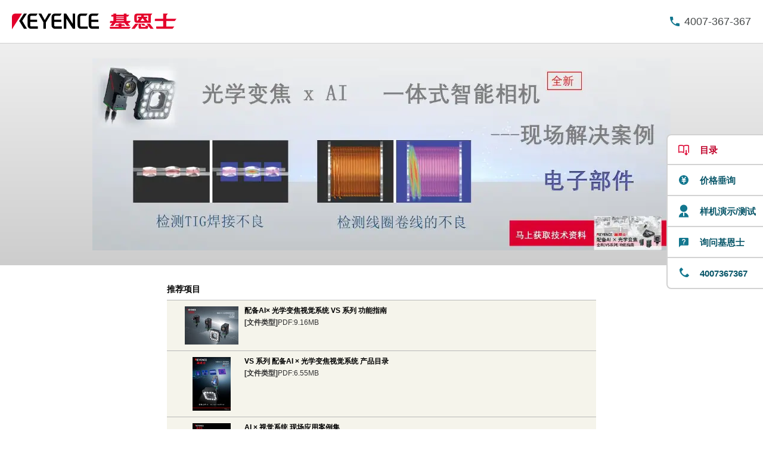

--- FILE ---
content_type: text/html; charset=UTF-8
request_url: https://www.keyence.com.cn/register/entry/register/rwd/bottomGuide_zh-CN.html
body_size: 349
content:
<h3 class="prd-utility-heading-4 prd-utility-marginBottom-3">隐私承诺</h3>
<p class="prd-utility-color-gray prd-utility-body-small prd-utility-marginBottom-3">基恩士 (中国) 有限公司努力保障您的隐私不受侵犯。您所提供的信息不会被售卖或发布到基恩士外部。有关其他详情，请访问我们的隐私声明。</p>
<p class="prd-utility-marginBottom-6">
    <a id="js-link-privacyStatement" class="prd-inlineLink prd-utility-focusRing" href="/privacy/" target="_blank">
        <span class="prd-inlineLink-label">隐私声明</span>
    </a>
</p>